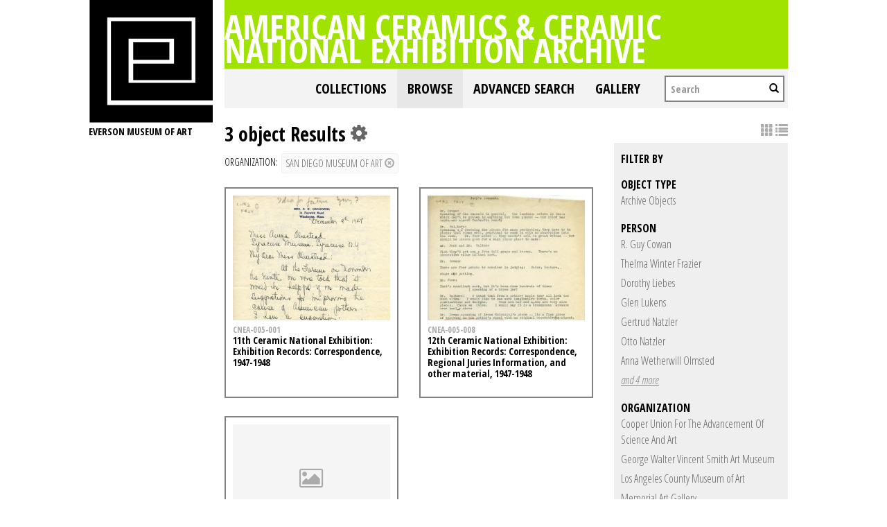

--- FILE ---
content_type: text/html; charset=UTF-8
request_url: https://collections.everson.org/index.php/Browse/getFacetHierarchyLevel/facet/type_facet/browseType/objects/key/647c9699f675f29c1ef47d469dce65dc/linkTo/morePanel
body_size: -13
content:
<div ><a href='#' data-item_id='656' class='caSubItems caSubItemtype_facet' title='View sub-items'>Archive Objects</a></div><script type="text/javascript">
	jQuery(document).ready(function() {
		jQuery(".caSubItemtype_facet").bind('click', function(e) {
			jQuery('#bMorePanel').load('/index.php/Browse/objects', { getFacet: 1, facet: 'type_facet', view: '', key: '647c9699f675f29c1ef47d469dce65dc', browseType: 'objects', id: jQuery(this).data('item_id'), isNav: 0}, 
				function(){jQuery("#bMorePanel").show(); 
				jQuery("#bMorePanel").mouseleave(function(){
					jQuery("#bMorePanel").hide();
				});
			}); 
			return false;
		});
	});
</script>